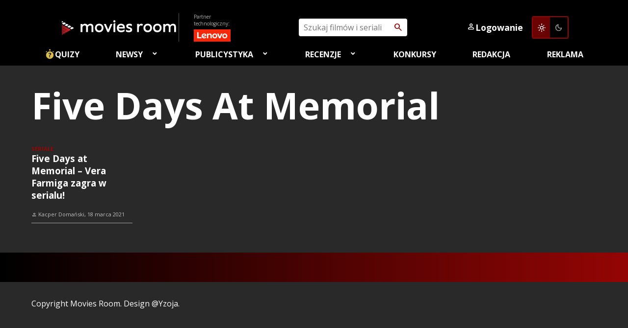

--- FILE ---
content_type: text/html; charset=UTF-8
request_url: https://new.moviesroom.pl/tag/five-days-at-memorial/
body_size: 9617
content:
<!DOCTYPE html>
<html lang="pl-PL" xmlns:fb="http://ogp.me/ns/fb#">
<head>
<link rel="preconnect" href="https://fonts.googleapis.com">
<link rel="preconnect" href="https://fonts.gstatic.com" crossorigin>
<meta charset="UTF-8">
<meta name="theme-color" content="#940508">
<meta name="viewport" content="width=device-width, initial-scale=1.0, maximum-scale=5.0, user-scalable=yes">
<title>Five days at memorial - Movies Room</title>
<meta property="fb:app_id" content="594670141229200">
<link rel="profile" href="https://gmpg.org/xfn/11">
<link rel="pingback" href="https://new.moviesroom.pl/xmlrpc.php">
<link rel="alternate" type="application/rss+xml" title="Codex RSS feed" href="https://new.moviesroom.pl/feed/">
<meta name='robots' content='index, follow, max-image-preview:large, max-snippet:-1, max-video-preview:-1' />

	<!-- This site is optimized with the Yoast SEO plugin v26.7 - https://yoast.com/wordpress/plugins/seo/ -->
	<link rel="canonical" href="https://new.moviesroom.pl/tag/five-days-at-memorial/" />
	<meta property="og:locale" content="pl_PL" />
	<meta property="og:type" content="article" />
	<meta property="og:title" content="Five days at memorial - Movies Room" />
	<meta property="og:url" content="https://new.moviesroom.pl/tag/five-days-at-memorial/" />
	<meta property="og:site_name" content="Movies Room" />
	<meta name="twitter:card" content="summary_large_image" />
	<script type="application/ld+json" class="yoast-schema-graph">{"@context":"https://schema.org","@graph":[{"@type":"CollectionPage","@id":"https://new.moviesroom.pl/tag/five-days-at-memorial/","url":"https://new.moviesroom.pl/tag/five-days-at-memorial/","name":"Five days at memorial - Movies Room","isPartOf":{"@id":"https://new.moviesroom.pl/#website"},"primaryImageOfPage":{"@id":"https://new.moviesroom.pl/tag/five-days-at-memorial/#primaryimage"},"image":{"@id":"https://new.moviesroom.pl/tag/five-days-at-memorial/#primaryimage"},"thumbnailUrl":"https://new.moviesroom.pl/wp-content/uploads/2020/11/Vera-Farmiga-in-The-Conjuring-2.jpg","breadcrumb":{"@id":"https://new.moviesroom.pl/tag/five-days-at-memorial/#breadcrumb"},"inLanguage":"pl-PL"},{"@type":"ImageObject","inLanguage":"pl-PL","@id":"https://new.moviesroom.pl/tag/five-days-at-memorial/#primaryimage","url":"https://new.moviesroom.pl/wp-content/uploads/2020/11/Vera-Farmiga-in-The-Conjuring-2.jpg","contentUrl":"https://new.moviesroom.pl/wp-content/uploads/2020/11/Vera-Farmiga-in-The-Conjuring-2.jpg","width":960,"height":500,"caption":"fot. kadr z filmu Obecność 2, materiały prasowe"},{"@type":"BreadcrumbList","@id":"https://new.moviesroom.pl/tag/five-days-at-memorial/#breadcrumb","itemListElement":[{"@type":"ListItem","position":1,"name":"Strona główna","item":"https://new.moviesroom.pl/"},{"@type":"ListItem","position":2,"name":"Five days at memorial"}]},{"@type":"WebSite","@id":"https://new.moviesroom.pl/#website","url":"https://new.moviesroom.pl/","name":"Movies Room","description":"Najlepszy portal filmowy w uniwersum!","potentialAction":[{"@type":"SearchAction","target":{"@type":"EntryPoint","urlTemplate":"https://new.moviesroom.pl/?s={search_term_string}"},"query-input":{"@type":"PropertyValueSpecification","valueRequired":true,"valueName":"search_term_string"}}],"inLanguage":"pl-PL"}]}</script>
	<!-- / Yoast SEO plugin. -->


<link rel="alternate" type="application/rss+xml" title="Movies Room &raquo; Kanał z wpisami otagowanymi jako Five days at memorial" href="https://new.moviesroom.pl/tag/five-days-at-memorial/feed/" />
<style id='wp-img-auto-sizes-contain-inline-css' type='text/css'>
img:is([sizes=auto i],[sizes^="auto," i]){contain-intrinsic-size:3000px 1500px}
/*# sourceURL=wp-img-auto-sizes-contain-inline-css */
</style>
<style id='wp-emoji-styles-inline-css' type='text/css'>

	img.wp-smiley, img.emoji {
		display: inline !important;
		border: none !important;
		box-shadow: none !important;
		height: 1em !important;
		width: 1em !important;
		margin: 0 0.07em !important;
		vertical-align: -0.1em !important;
		background: none !important;
		padding: 0 !important;
	}
/*# sourceURL=wp-emoji-styles-inline-css */
</style>
<style id='wp-block-library-inline-css' type='text/css'>
:root{--wp-block-synced-color:#7a00df;--wp-block-synced-color--rgb:122,0,223;--wp-bound-block-color:var(--wp-block-synced-color);--wp-editor-canvas-background:#ddd;--wp-admin-theme-color:#007cba;--wp-admin-theme-color--rgb:0,124,186;--wp-admin-theme-color-darker-10:#006ba1;--wp-admin-theme-color-darker-10--rgb:0,107,160.5;--wp-admin-theme-color-darker-20:#005a87;--wp-admin-theme-color-darker-20--rgb:0,90,135;--wp-admin-border-width-focus:2px}@media (min-resolution:192dpi){:root{--wp-admin-border-width-focus:1.5px}}.wp-element-button{cursor:pointer}:root .has-very-light-gray-background-color{background-color:#eee}:root .has-very-dark-gray-background-color{background-color:#313131}:root .has-very-light-gray-color{color:#eee}:root .has-very-dark-gray-color{color:#313131}:root .has-vivid-green-cyan-to-vivid-cyan-blue-gradient-background{background:linear-gradient(135deg,#00d084,#0693e3)}:root .has-purple-crush-gradient-background{background:linear-gradient(135deg,#34e2e4,#4721fb 50%,#ab1dfe)}:root .has-hazy-dawn-gradient-background{background:linear-gradient(135deg,#faaca8,#dad0ec)}:root .has-subdued-olive-gradient-background{background:linear-gradient(135deg,#fafae1,#67a671)}:root .has-atomic-cream-gradient-background{background:linear-gradient(135deg,#fdd79a,#004a59)}:root .has-nightshade-gradient-background{background:linear-gradient(135deg,#330968,#31cdcf)}:root .has-midnight-gradient-background{background:linear-gradient(135deg,#020381,#2874fc)}:root{--wp--preset--font-size--normal:16px;--wp--preset--font-size--huge:42px}.has-regular-font-size{font-size:1em}.has-larger-font-size{font-size:2.625em}.has-normal-font-size{font-size:var(--wp--preset--font-size--normal)}.has-huge-font-size{font-size:var(--wp--preset--font-size--huge)}.has-text-align-center{text-align:center}.has-text-align-left{text-align:left}.has-text-align-right{text-align:right}.has-fit-text{white-space:nowrap!important}#end-resizable-editor-section{display:none}.aligncenter{clear:both}.items-justified-left{justify-content:flex-start}.items-justified-center{justify-content:center}.items-justified-right{justify-content:flex-end}.items-justified-space-between{justify-content:space-between}.screen-reader-text{border:0;clip-path:inset(50%);height:1px;margin:-1px;overflow:hidden;padding:0;position:absolute;width:1px;word-wrap:normal!important}.screen-reader-text:focus{background-color:#ddd;clip-path:none;color:#444;display:block;font-size:1em;height:auto;left:5px;line-height:normal;padding:15px 23px 14px;text-decoration:none;top:5px;width:auto;z-index:100000}html :where(.has-border-color){border-style:solid}html :where([style*=border-top-color]){border-top-style:solid}html :where([style*=border-right-color]){border-right-style:solid}html :where([style*=border-bottom-color]){border-bottom-style:solid}html :where([style*=border-left-color]){border-left-style:solid}html :where([style*=border-width]){border-style:solid}html :where([style*=border-top-width]){border-top-style:solid}html :where([style*=border-right-width]){border-right-style:solid}html :where([style*=border-bottom-width]){border-bottom-style:solid}html :where([style*=border-left-width]){border-left-style:solid}html :where(img[class*=wp-image-]){height:auto;max-width:100%}:where(figure){margin:0 0 1em}html :where(.is-position-sticky){--wp-admin--admin-bar--position-offset:var(--wp-admin--admin-bar--height,0px)}@media screen and (max-width:600px){html :where(.is-position-sticky){--wp-admin--admin-bar--position-offset:0px}}

/*# sourceURL=wp-block-library-inline-css */
</style><style id='global-styles-inline-css' type='text/css'>
:root{--wp--preset--aspect-ratio--square: 1;--wp--preset--aspect-ratio--4-3: 4/3;--wp--preset--aspect-ratio--3-4: 3/4;--wp--preset--aspect-ratio--3-2: 3/2;--wp--preset--aspect-ratio--2-3: 2/3;--wp--preset--aspect-ratio--16-9: 16/9;--wp--preset--aspect-ratio--9-16: 9/16;--wp--preset--color--black: #000000;--wp--preset--color--cyan-bluish-gray: #abb8c3;--wp--preset--color--white: #ffffff;--wp--preset--color--pale-pink: #f78da7;--wp--preset--color--vivid-red: #cf2e2e;--wp--preset--color--luminous-vivid-orange: #ff6900;--wp--preset--color--luminous-vivid-amber: #fcb900;--wp--preset--color--light-green-cyan: #7bdcb5;--wp--preset--color--vivid-green-cyan: #00d084;--wp--preset--color--pale-cyan-blue: #8ed1fc;--wp--preset--color--vivid-cyan-blue: #0693e3;--wp--preset--color--vivid-purple: #9b51e0;--wp--preset--gradient--vivid-cyan-blue-to-vivid-purple: linear-gradient(135deg,rgb(6,147,227) 0%,rgb(155,81,224) 100%);--wp--preset--gradient--light-green-cyan-to-vivid-green-cyan: linear-gradient(135deg,rgb(122,220,180) 0%,rgb(0,208,130) 100%);--wp--preset--gradient--luminous-vivid-amber-to-luminous-vivid-orange: linear-gradient(135deg,rgb(252,185,0) 0%,rgb(255,105,0) 100%);--wp--preset--gradient--luminous-vivid-orange-to-vivid-red: linear-gradient(135deg,rgb(255,105,0) 0%,rgb(207,46,46) 100%);--wp--preset--gradient--very-light-gray-to-cyan-bluish-gray: linear-gradient(135deg,rgb(238,238,238) 0%,rgb(169,184,195) 100%);--wp--preset--gradient--cool-to-warm-spectrum: linear-gradient(135deg,rgb(74,234,220) 0%,rgb(151,120,209) 20%,rgb(207,42,186) 40%,rgb(238,44,130) 60%,rgb(251,105,98) 80%,rgb(254,248,76) 100%);--wp--preset--gradient--blush-light-purple: linear-gradient(135deg,rgb(255,206,236) 0%,rgb(152,150,240) 100%);--wp--preset--gradient--blush-bordeaux: linear-gradient(135deg,rgb(254,205,165) 0%,rgb(254,45,45) 50%,rgb(107,0,62) 100%);--wp--preset--gradient--luminous-dusk: linear-gradient(135deg,rgb(255,203,112) 0%,rgb(199,81,192) 50%,rgb(65,88,208) 100%);--wp--preset--gradient--pale-ocean: linear-gradient(135deg,rgb(255,245,203) 0%,rgb(182,227,212) 50%,rgb(51,167,181) 100%);--wp--preset--gradient--electric-grass: linear-gradient(135deg,rgb(202,248,128) 0%,rgb(113,206,126) 100%);--wp--preset--gradient--midnight: linear-gradient(135deg,rgb(2,3,129) 0%,rgb(40,116,252) 100%);--wp--preset--font-size--small: 13px;--wp--preset--font-size--medium: 20px;--wp--preset--font-size--large: 36px;--wp--preset--font-size--x-large: 42px;--wp--preset--spacing--20: 0.44rem;--wp--preset--spacing--30: 0.67rem;--wp--preset--spacing--40: 1rem;--wp--preset--spacing--50: 1.5rem;--wp--preset--spacing--60: 2.25rem;--wp--preset--spacing--70: 3.38rem;--wp--preset--spacing--80: 5.06rem;--wp--preset--shadow--natural: 6px 6px 9px rgba(0, 0, 0, 0.2);--wp--preset--shadow--deep: 12px 12px 50px rgba(0, 0, 0, 0.4);--wp--preset--shadow--sharp: 6px 6px 0px rgba(0, 0, 0, 0.2);--wp--preset--shadow--outlined: 6px 6px 0px -3px rgb(255, 255, 255), 6px 6px rgb(0, 0, 0);--wp--preset--shadow--crisp: 6px 6px 0px rgb(0, 0, 0);}:where(.is-layout-flex){gap: 0.5em;}:where(.is-layout-grid){gap: 0.5em;}body .is-layout-flex{display: flex;}.is-layout-flex{flex-wrap: wrap;align-items: center;}.is-layout-flex > :is(*, div){margin: 0;}body .is-layout-grid{display: grid;}.is-layout-grid > :is(*, div){margin: 0;}:where(.wp-block-columns.is-layout-flex){gap: 2em;}:where(.wp-block-columns.is-layout-grid){gap: 2em;}:where(.wp-block-post-template.is-layout-flex){gap: 1.25em;}:where(.wp-block-post-template.is-layout-grid){gap: 1.25em;}.has-black-color{color: var(--wp--preset--color--black) !important;}.has-cyan-bluish-gray-color{color: var(--wp--preset--color--cyan-bluish-gray) !important;}.has-white-color{color: var(--wp--preset--color--white) !important;}.has-pale-pink-color{color: var(--wp--preset--color--pale-pink) !important;}.has-vivid-red-color{color: var(--wp--preset--color--vivid-red) !important;}.has-luminous-vivid-orange-color{color: var(--wp--preset--color--luminous-vivid-orange) !important;}.has-luminous-vivid-amber-color{color: var(--wp--preset--color--luminous-vivid-amber) !important;}.has-light-green-cyan-color{color: var(--wp--preset--color--light-green-cyan) !important;}.has-vivid-green-cyan-color{color: var(--wp--preset--color--vivid-green-cyan) !important;}.has-pale-cyan-blue-color{color: var(--wp--preset--color--pale-cyan-blue) !important;}.has-vivid-cyan-blue-color{color: var(--wp--preset--color--vivid-cyan-blue) !important;}.has-vivid-purple-color{color: var(--wp--preset--color--vivid-purple) !important;}.has-black-background-color{background-color: var(--wp--preset--color--black) !important;}.has-cyan-bluish-gray-background-color{background-color: var(--wp--preset--color--cyan-bluish-gray) !important;}.has-white-background-color{background-color: var(--wp--preset--color--white) !important;}.has-pale-pink-background-color{background-color: var(--wp--preset--color--pale-pink) !important;}.has-vivid-red-background-color{background-color: var(--wp--preset--color--vivid-red) !important;}.has-luminous-vivid-orange-background-color{background-color: var(--wp--preset--color--luminous-vivid-orange) !important;}.has-luminous-vivid-amber-background-color{background-color: var(--wp--preset--color--luminous-vivid-amber) !important;}.has-light-green-cyan-background-color{background-color: var(--wp--preset--color--light-green-cyan) !important;}.has-vivid-green-cyan-background-color{background-color: var(--wp--preset--color--vivid-green-cyan) !important;}.has-pale-cyan-blue-background-color{background-color: var(--wp--preset--color--pale-cyan-blue) !important;}.has-vivid-cyan-blue-background-color{background-color: var(--wp--preset--color--vivid-cyan-blue) !important;}.has-vivid-purple-background-color{background-color: var(--wp--preset--color--vivid-purple) !important;}.has-black-border-color{border-color: var(--wp--preset--color--black) !important;}.has-cyan-bluish-gray-border-color{border-color: var(--wp--preset--color--cyan-bluish-gray) !important;}.has-white-border-color{border-color: var(--wp--preset--color--white) !important;}.has-pale-pink-border-color{border-color: var(--wp--preset--color--pale-pink) !important;}.has-vivid-red-border-color{border-color: var(--wp--preset--color--vivid-red) !important;}.has-luminous-vivid-orange-border-color{border-color: var(--wp--preset--color--luminous-vivid-orange) !important;}.has-luminous-vivid-amber-border-color{border-color: var(--wp--preset--color--luminous-vivid-amber) !important;}.has-light-green-cyan-border-color{border-color: var(--wp--preset--color--light-green-cyan) !important;}.has-vivid-green-cyan-border-color{border-color: var(--wp--preset--color--vivid-green-cyan) !important;}.has-pale-cyan-blue-border-color{border-color: var(--wp--preset--color--pale-cyan-blue) !important;}.has-vivid-cyan-blue-border-color{border-color: var(--wp--preset--color--vivid-cyan-blue) !important;}.has-vivid-purple-border-color{border-color: var(--wp--preset--color--vivid-purple) !important;}.has-vivid-cyan-blue-to-vivid-purple-gradient-background{background: var(--wp--preset--gradient--vivid-cyan-blue-to-vivid-purple) !important;}.has-light-green-cyan-to-vivid-green-cyan-gradient-background{background: var(--wp--preset--gradient--light-green-cyan-to-vivid-green-cyan) !important;}.has-luminous-vivid-amber-to-luminous-vivid-orange-gradient-background{background: var(--wp--preset--gradient--luminous-vivid-amber-to-luminous-vivid-orange) !important;}.has-luminous-vivid-orange-to-vivid-red-gradient-background{background: var(--wp--preset--gradient--luminous-vivid-orange-to-vivid-red) !important;}.has-very-light-gray-to-cyan-bluish-gray-gradient-background{background: var(--wp--preset--gradient--very-light-gray-to-cyan-bluish-gray) !important;}.has-cool-to-warm-spectrum-gradient-background{background: var(--wp--preset--gradient--cool-to-warm-spectrum) !important;}.has-blush-light-purple-gradient-background{background: var(--wp--preset--gradient--blush-light-purple) !important;}.has-blush-bordeaux-gradient-background{background: var(--wp--preset--gradient--blush-bordeaux) !important;}.has-luminous-dusk-gradient-background{background: var(--wp--preset--gradient--luminous-dusk) !important;}.has-pale-ocean-gradient-background{background: var(--wp--preset--gradient--pale-ocean) !important;}.has-electric-grass-gradient-background{background: var(--wp--preset--gradient--electric-grass) !important;}.has-midnight-gradient-background{background: var(--wp--preset--gradient--midnight) !important;}.has-small-font-size{font-size: var(--wp--preset--font-size--small) !important;}.has-medium-font-size{font-size: var(--wp--preset--font-size--medium) !important;}.has-large-font-size{font-size: var(--wp--preset--font-size--large) !important;}.has-x-large-font-size{font-size: var(--wp--preset--font-size--x-large) !important;}
/*# sourceURL=global-styles-inline-css */
</style>

<style id='classic-theme-styles-inline-css' type='text/css'>
/*! This file is auto-generated */
.wp-block-button__link{color:#fff;background-color:#32373c;border-radius:9999px;box-shadow:none;text-decoration:none;padding:calc(.667em + 2px) calc(1.333em + 2px);font-size:1.125em}.wp-block-file__button{background:#32373c;color:#fff;text-decoration:none}
/*# sourceURL=/wp-includes/css/classic-themes.min.css */
</style>
<link rel='stylesheet' id='wp-polls-css' href='https://new.moviesroom.pl/wp-content/plugins/wp-polls/polls-css.css?ver=2.77.3' type='text/css' media='all' />
<style id='wp-polls-inline-css' type='text/css'>
.wp-polls .pollbar {
	margin: 1px;
	font-size: 13px;
	line-height: 15px;
	height: 15px;
	background: #ffcc5a;
	border: 1px solid #ffcc5a;
}

/*# sourceURL=wp-polls-inline-css */
</style>
<script type="text/javascript" src="https://new.moviesroom.pl/wp-includes/js/jquery/jquery.min.js?ver=3.7.1" id="jquery-core-js"></script>
<script type="text/javascript" src="https://new.moviesroom.pl/wp-includes/js/jquery/jquery-migrate.min.js?ver=3.4.1" id="jquery-migrate-js"></script>
<link rel="https://api.w.org/" href="https://new.moviesroom.pl/wp-json/" /><link rel="alternate" title="JSON" type="application/json" href="https://new.moviesroom.pl/wp-json/wp/v2/tags/24425" /><link rel="EditURI" type="application/rsd+xml" title="RSD" href="https://new.moviesroom.pl/xmlrpc.php?rsd" />
<meta name="generator" content="WordPress 6.9" />
<link rel="icon" href="https://new.moviesroom.pl/wp-content/uploads/2021/03/cropped-favicon-black2-32x32.png" sizes="32x32" />
<link rel="icon" href="https://new.moviesroom.pl/wp-content/uploads/2021/03/cropped-favicon-black2-192x192.png" sizes="192x192" />
<link rel="apple-touch-icon" href="https://new.moviesroom.pl/wp-content/uploads/2021/03/cropped-favicon-black2-180x180.png" />
<meta name="msapplication-TileImage" content="https://new.moviesroom.pl/wp-content/uploads/2021/03/cropped-favicon-black2-270x270.png" />
<link href="/light-theme.css?v=1768567715" rel="stylesheet" id="theme-link">
<script type="text/javascript" src="https://new.moviesroom.pl/wp-content/themes/mr25/assets/carousel.min.js"></script>
<link rel="stylesheet" type="text/css" media="all" href="https://new.moviesroom.pl/wp-content/themes/mr25/assets/carousel.min.css">
<link href="https://fonts.googleapis.com/css2?family=Plus+Jakarta+Sans:ital,wght@0,200..800;1,200..800&display=swap" rel="stylesheet">
<link rel="stylesheet" href="https://fonts.googleapis.com/css2?family=Material+Symbols+Rounded:opsz,wght,FILL,GRAD@24,400,0,0" />
<link rel="stylesheet" type="text/css" media="all" href="https://new.moviesroom.pl/wp-content/themes/mr25/style.css?v=1768567715">

<link rel="stylesheet" type="text/css" media="all" href="https://new.moviesroom.pl/wp-content/themes/mr25/movie-db.css?v=1768567715">

</head>

<body class="archive tag tag-five-days-at-memorial tag-24425 wp-embed-responsive wp-theme-mr25">
<header id="header" class="bg-black">
	<div class="container flex -ac -jsb">
		<a href="https://new.moviesroom.pl" id="logo">
			<img src="https://new.moviesroom.pl/wp-content/themes/mr25/assets/movies-room-logo.svg" alt="Logo Movies Room">
		</a>
		<a href="/tag/lenovo/" id="partner">
			<small>Partner technologiczny:</small>
			<img src="/wp-content/uploads/2025/12/lenovo-logo.png" alt="Logo Lenovo">
		</a>

		<form role="search" method="get" id="searchform" class="searchform" action="https://new.moviesroom.pl">
	<div>
		<label class="screen-reader-text" for="s">Szukaj:</label>
		<input type="text" value="" placeholder="Szukaj filmów i seriali" name="s" id="s">
		<input type="submit" id="searchsubmit" value="Szukaj">
	</div>
</form>
		<a class="btn btn-icon btn-invisible" id="login" href="/logowanie">
			<i class="i" data-icon="person"></i> <span>Logowanie</span>
		</a>

		<a class="btn btn-switch btn-invisible" id="darkmode-toggle" href="#">

			<span id="light-theme"  data-tooltip="Włącz jasny motyw"><i class="i" data-icon="light_mode"></i></span><span id="dark-theme"  data-tooltip="Włącz ciemny motyw"><i class="i" data-icon="dark_mode"></i></span>			
				
		</a>
		
		<a class="btn btn-icon btn-invisible" id="menu-button" data-target="#menu">
			<i class="i" data-icon="menu"></i> <span>Menu</span>
		</a>
	</div>
	<nav id="menu">
		<div class="container">
			<div class="menu-nawigacja-container"><ul id="menu-nawigacja" class="menu"><li id="menu-item-42324" class="menu-item menu-item-type-taxonomy menu-item-object-category menu-item-42324"><a href="https://new.moviesroom.pl/quizy-i-ankiety/"><img class="icon--inline" src="https://moviesroom.pl/wp-content/uploads/2021/10/quiz-icon-yellow-small-1.png"/>Quizy</a></li>
<li id="menu-item-20531" class="menu-item menu-item-type-taxonomy menu-item-object-category menu-item-has-children menu-item-20531"><a href="https://new.moviesroom.pl/newsy/">Newsy</a>
<ul class="sub-menu">
	<li id="menu-item-20532" class="menu-item menu-item-type-taxonomy menu-item-object-category menu-item-20532"><a href="https://new.moviesroom.pl/newsy/filmy/">Filmy</a></li>
	<li id="menu-item-20534" class="menu-item menu-item-type-taxonomy menu-item-object-category menu-item-20534"><a href="https://new.moviesroom.pl/newsy/seriale/">Seriale</a></li>
	<li id="menu-item-140347" class="menu-item menu-item-type-taxonomy menu-item-object-category menu-item-140347"><a href="https://new.moviesroom.pl/newsy/gry/">Gry</a></li>
	<li id="menu-item-140348" class="menu-item menu-item-type-taxonomy menu-item-object-category menu-item-140348"><a href="https://new.moviesroom.pl/newsy/ksiazki/">Książki</a></li>
	<li id="menu-item-140684" class="menu-item menu-item-type-taxonomy menu-item-object-category menu-item-140684"><a href="https://new.moviesroom.pl/newsy/komiksy/">Komiksy</a></li>
</ul>
</li>
<li id="menu-item-20519" class="menu-item menu-item-type-taxonomy menu-item-object-category menu-item-has-children menu-item-20519"><a href="https://new.moviesroom.pl/publicystyka/">Publicystyka</a>
<ul class="sub-menu">
	<li id="menu-item-20520" class="menu-item menu-item-type-taxonomy menu-item-object-category menu-item-20520"><a href="https://new.moviesroom.pl/publicystyka/artykuly/">Artykuły</a></li>
	<li id="menu-item-20521" class="menu-item menu-item-type-taxonomy menu-item-object-category menu-item-20521"><a href="https://new.moviesroom.pl/publicystyka/rankingi/">Rankingi</a></li>
	<li id="menu-item-20522" class="menu-item menu-item-type-taxonomy menu-item-object-category menu-item-20522"><a href="https://new.moviesroom.pl/publicystyka/sprawozdania/">Sprawozdania</a></li>
	<li id="menu-item-20523" class="menu-item menu-item-type-taxonomy menu-item-object-category menu-item-20523"><a href="https://new.moviesroom.pl/publicystyka/wywiady/">Wywiady</a></li>
	<li id="menu-item-20535" class="menu-item menu-item-type-taxonomy menu-item-object-category menu-item-20535"><a href="https://new.moviesroom.pl/publicystyka/ciekawostki/">Ciekawostki</a></li>
</ul>
</li>
<li id="menu-item-20524" class="menu-item menu-item-type-taxonomy menu-item-object-category menu-item-has-children menu-item-20524"><a href="https://new.moviesroom.pl/recenzje/">Recenzje</a>
<ul class="sub-menu">
	<li id="menu-item-20527" class="menu-item menu-item-type-taxonomy menu-item-object-category menu-item-20527"><a href="https://new.moviesroom.pl/recenzje/recenzje-filmow/">Recenzje filmów</a></li>
	<li id="menu-item-20528" class="menu-item menu-item-type-taxonomy menu-item-object-category menu-item-20528"><a href="https://new.moviesroom.pl/recenzje/recenzje-seriali/">Recenzje seriali</a></li>
	<li id="menu-item-23056" class="menu-item menu-item-type-taxonomy menu-item-object-category menu-item-23056"><a href="https://new.moviesroom.pl/recenzje/recenzje-gier/">Recenzje gier</a></li>
	<li id="menu-item-20525" class="menu-item menu-item-type-taxonomy menu-item-object-category menu-item-20525"><a href="https://new.moviesroom.pl/recenzje/powrot-do-przeszlosci/">Powrót do przeszłości</a></li>
	<li id="menu-item-20526" class="menu-item menu-item-type-taxonomy menu-item-object-category menu-item-20526"><a href="https://new.moviesroom.pl/recenzje/recenzje-dvd/">Recenzje DVD</a></li>
	<li id="menu-item-140687" class="menu-item menu-item-type-taxonomy menu-item-object-category menu-item-140687"><a href="https://new.moviesroom.pl/recenzje/recenzje-ksiazek/">Recenzje książek</a></li>
	<li id="menu-item-140686" class="menu-item menu-item-type-taxonomy menu-item-object-category menu-item-140686"><a href="https://new.moviesroom.pl/recenzje/recenzje-komiksow/">Recenzje komiksów</a></li>
</ul>
</li>
<li id="menu-item-20536" class="menu-item menu-item-type-taxonomy menu-item-object-category menu-item-20536"><a href="https://new.moviesroom.pl/konkursy/">Konkursy</a></li>
<li id="menu-item-21222" class="menu-item menu-item-type-post_type menu-item-object-page menu-item-21222"><a href="https://new.moviesroom.pl/kontakt-redakcja/">Redakcja</a></li>
<li id="menu-item-21223" class="menu-item menu-item-type-post_type menu-item-object-page menu-item-21223"><a href="https://new.moviesroom.pl/reklamy-mr/">Reklama</a></li>
</ul></div>		</div>
	</nav>
</header>
<script type="text/javascript">
const prefersDarkMode = window.matchMedia('(prefers-color-scheme: dark)').matches;
if (prefersDarkMode) {
	document.getElementById("dark-theme").classList.add("active");
} else {
	document.getElementById("light-theme").classList.add("active");
}
</script>

<main>
	<section id="stream" class="grid-5 t-grid-4 s-grid-1 container">
		<h1>Tag: <span>Five days at memorial</span></h1>
	<article class="regular" id="post-151301">
			<a href="https://new.moviesroom.pl/newsy/seriale/five-days-at-memorial-vera-farmiga-zagra-w-serialu/" class="cover">
			<img alt="Zdjęcie okładkowe wpisu: Five Days at Memorial &#8211; Vera Farmiga zagra w serialu!" data-src="https://new.moviesroom.pl/wp-content/uploads/2020/11/Vera-Farmiga-in-The-Conjuring-2-400x240.jpg" width="400" height="240">
		</a>
		<div class="category-name">
		<span><a href="https://new.moviesroom.pl/newsy/seriale/" rel="category tag">Seriale</a></span>
			</div>
	<div class="post-content">
		<h3 class="title"><a href="https://new.moviesroom.pl/newsy/seriale/five-days-at-memorial-vera-farmiga-zagra-w-serialu/">Five Days at Memorial &#8211; Vera Farmiga zagra w serialu!</a></h3>
	</div>
	<div class="timestamp">
		<span><i class="i" data-icon="person"></i> Kacper Domański, </span>
		18 marca 2021	</div>
</article>	</section>
	<div class="pagination">
			</div>
</main>

<footer id="widgets">
	<div class="container flex jc-sb">
			</div>
</footer>
<footer id="footer" class="container">
	<p><i class="fal fa-copyright"></i> Copyright Movies Room. Design @Yzoja.</p>
</footer>

<div id="cookie" class="modal" hidden>
	<div class="modal-content">
		<i class="fa-solid fa-cookie-bite"></i>
		<div>
			<p>Strona wykorzystuje <strong>pliki cookie niezbędne</strong> do działania sklepu oraz <strong>cookie marketingowe</strong>, wykorzystywane przez Google Analytics.</p>
			<p class="cookie-actions">
				<a href="#" id="marketing-ok">OK, zgadzam się</a>
				<a href="#" id="cookie-ok">Zamknij</a>
			</p>
			<p>
				Dowiedz się więcej: <a href="/polityka-prywatnosci/">Polityka prywatności</a>
			</p>
		</div>
	</div>
</div>

<script type="speculationrules">
{"prefetch":[{"source":"document","where":{"and":[{"href_matches":"/*"},{"not":{"href_matches":["/wp-*.php","/wp-admin/*","/wp-content/uploads/*","/wp-content/*","/wp-content/plugins/*","/wp-content/themes/mr25/*","/*\\?(.+)"]}},{"not":{"selector_matches":"a[rel~=\"nofollow\"]"}},{"not":{"selector_matches":".no-prefetch, .no-prefetch a"}}]},"eagerness":"conservative"}]}
</script>
<script type="text/javascript" id="wp-polls-js-extra">
/* <![CDATA[ */
var pollsL10n = {"ajax_url":"https://new.moviesroom.pl/wp-admin/admin-ajax.php","text_wait":"Your last request is still being processed. Please wait a while ...","text_valid":"Please choose a valid poll answer.","text_multiple":"Maximum number of choices allowed: ","show_loading":"1","show_fading":"1"};
//# sourceURL=wp-polls-js-extra
/* ]]> */
</script>
<script type="text/javascript" src="https://new.moviesroom.pl/wp-content/plugins/wp-polls/polls-js.js?ver=2.77.3" id="wp-polls-js"></script>
<script id="wp-emoji-settings" type="application/json">
{"baseUrl":"https://s.w.org/images/core/emoji/17.0.2/72x72/","ext":".png","svgUrl":"https://s.w.org/images/core/emoji/17.0.2/svg/","svgExt":".svg","source":{"concatemoji":"https://new.moviesroom.pl/wp-includes/js/wp-emoji-release.min.js?ver=6.9"}}
</script>
<script type="module">
/* <![CDATA[ */
/*! This file is auto-generated */
const a=JSON.parse(document.getElementById("wp-emoji-settings").textContent),o=(window._wpemojiSettings=a,"wpEmojiSettingsSupports"),s=["flag","emoji"];function i(e){try{var t={supportTests:e,timestamp:(new Date).valueOf()};sessionStorage.setItem(o,JSON.stringify(t))}catch(e){}}function c(e,t,n){e.clearRect(0,0,e.canvas.width,e.canvas.height),e.fillText(t,0,0);t=new Uint32Array(e.getImageData(0,0,e.canvas.width,e.canvas.height).data);e.clearRect(0,0,e.canvas.width,e.canvas.height),e.fillText(n,0,0);const a=new Uint32Array(e.getImageData(0,0,e.canvas.width,e.canvas.height).data);return t.every((e,t)=>e===a[t])}function p(e,t){e.clearRect(0,0,e.canvas.width,e.canvas.height),e.fillText(t,0,0);var n=e.getImageData(16,16,1,1);for(let e=0;e<n.data.length;e++)if(0!==n.data[e])return!1;return!0}function u(e,t,n,a){switch(t){case"flag":return n(e,"\ud83c\udff3\ufe0f\u200d\u26a7\ufe0f","\ud83c\udff3\ufe0f\u200b\u26a7\ufe0f")?!1:!n(e,"\ud83c\udde8\ud83c\uddf6","\ud83c\udde8\u200b\ud83c\uddf6")&&!n(e,"\ud83c\udff4\udb40\udc67\udb40\udc62\udb40\udc65\udb40\udc6e\udb40\udc67\udb40\udc7f","\ud83c\udff4\u200b\udb40\udc67\u200b\udb40\udc62\u200b\udb40\udc65\u200b\udb40\udc6e\u200b\udb40\udc67\u200b\udb40\udc7f");case"emoji":return!a(e,"\ud83e\u1fac8")}return!1}function f(e,t,n,a){let r;const o=(r="undefined"!=typeof WorkerGlobalScope&&self instanceof WorkerGlobalScope?new OffscreenCanvas(300,150):document.createElement("canvas")).getContext("2d",{willReadFrequently:!0}),s=(o.textBaseline="top",o.font="600 32px Arial",{});return e.forEach(e=>{s[e]=t(o,e,n,a)}),s}function r(e){var t=document.createElement("script");t.src=e,t.defer=!0,document.head.appendChild(t)}a.supports={everything:!0,everythingExceptFlag:!0},new Promise(t=>{let n=function(){try{var e=JSON.parse(sessionStorage.getItem(o));if("object"==typeof e&&"number"==typeof e.timestamp&&(new Date).valueOf()<e.timestamp+604800&&"object"==typeof e.supportTests)return e.supportTests}catch(e){}return null}();if(!n){if("undefined"!=typeof Worker&&"undefined"!=typeof OffscreenCanvas&&"undefined"!=typeof URL&&URL.createObjectURL&&"undefined"!=typeof Blob)try{var e="postMessage("+f.toString()+"("+[JSON.stringify(s),u.toString(),c.toString(),p.toString()].join(",")+"));",a=new Blob([e],{type:"text/javascript"});const r=new Worker(URL.createObjectURL(a),{name:"wpTestEmojiSupports"});return void(r.onmessage=e=>{i(n=e.data),r.terminate(),t(n)})}catch(e){}i(n=f(s,u,c,p))}t(n)}).then(e=>{for(const n in e)a.supports[n]=e[n],a.supports.everything=a.supports.everything&&a.supports[n],"flag"!==n&&(a.supports.everythingExceptFlag=a.supports.everythingExceptFlag&&a.supports[n]);var t;a.supports.everythingExceptFlag=a.supports.everythingExceptFlag&&!a.supports.flag,a.supports.everything||((t=a.source||{}).concatemoji?r(t.concatemoji):t.wpemoji&&t.twemoji&&(r(t.twemoji),r(t.wpemoji)))});
//# sourceURL=https://new.moviesroom.pl/wp-includes/js/wp-emoji-loader.min.js
/* ]]> */
</script>

<script type="text/javascript">
var $ = jQuery;

function setCookie(key, value, expiryDays) {
	var expires = new Date();
	expires.setTime(expires.getTime() + (expiryDays * 24 * 60 * 60 * 1000));
	document.cookie = encodeURIComponent(key) + '=' + encodeURIComponent(value) + 
					  ';expires=' + expires.toUTCString() + 
					  ';path=/'; // Adding path ensures cookie is available site-wide
	}

function getCookie(key) {
	var cookies = document.cookie.split('; ');
	for (var i = 0; i < cookies.length; i++) {
		var parts = cookies[i].split('=');
		if (decodeURIComponent(parts[0]) === key) {
			return decodeURIComponent(parts[1]);
		}
	}
	return null;
}

$(window).scroll(function() {
	$('img[data-src]').each(function() {
		$trigger = $(this).offset().top;

		if ($(window).scrollTop() + ($(window).height() * 1.6) > $trigger) {
			$src = $(this).data('src');
			$(this).attr('src', $src);
			$(this).removeAttr('data-src');
		}
	}); 
})

$(document).ready(function() {

	$('#darkmode-toggle span').click(function(e) {
		e.preventDefault();
		$theme = $(this).attr('id');
		theme = $('#theme-link');
		theme.attr('href', '/' + $theme + '.css');
		$(this).addClass('active');
		$(this).siblings().removeClass('active');

		setCookie('theme', $theme, 30);
	});

	if (getCookie('theme')) {
		$theme = getCookie('theme');
		theme = $('#theme-link');
		theme.attr('href', '/' + $theme + '.css?v=dev');
	}

	$('article img[src*="usermd"]:not([src*="sites"])').each(function() {
		var $src = $(this).attr('src').replace('https://moviesroom.usermd.net/', 'https://moviesroom.pl/');
		$(this).removeAttr('srcset');
		$(this).attr('src', $src);
	});

	$('h3:contains("Zobacz również:")').addClass('upsell');
	$('h3:contains("Więcej ")').addClass('upsell');
	$('em:contains("Źródło:")').closest('p').addClass('source');

	$('img[data-src]').each(function() {
		$trigger = $(this).offset().top;

		if ($(window).scrollTop() + ($(window).height() * 1.6) > $trigger) {
			$src = $(this).data('src');
			$(this).attr('src', $src);
			$(this).removeAttr('data-src');
		}
	});

	$('.owl-carousel.banners, .is-style-slider.owl-carousel').owlCarousel({
		'items' : 1,
		'loop' : true,
		'autoplay' : true,
		'nav' : true,
		'navText': ['<i class="i" data-icon="chevron_left"></i>','<i class="i" data-icon="chevron_right"></i>'],
	});

	$('.owl-carousel .wc-block-grid__products').owlCarousel({
		'items': 4,
		'loop': false,
		'nav': true,
		'margin': 30,
		'navText': ['<i class="i" data-icon="chevron_left"></i>','<i class="i" data-icon="chevron_right"></i>'],
		'pagination': false,
		'responsive': {
			0 : {
				'items' : 1,
			},
			660 : {
				'items' : 2,
			},
			825 : {
				'items' : 3,
			},
			1300 : {
				'items' : 4,
			}
		}
	});

	$('.menu-item-has-children > a').click(function(e) {
		e.preventDefault();
		$(this).siblings('ul').slideToggle();
	});

	$('.toggle a').click(function(e) {
		e.preventDefault();
		$target = $(this).attr('href');
		$($target).slideToggle();
	});

	$('#menu-button').click(function(e) {
		e.preventDefault();
		$target = $(this).data('target');
		$($target).slideToggle();
		$(this).children().toggleClass('fa-bars fa-times');
	});

	// $('.db-box .owl-carousel').owlCarousel({
	// 	'autoWidth' : true,
	// 	'margin' : 30,
	// 	'pagination' : true,
	// 	'nav' : true,
	// 	'loop' : true,
	// 	'navText': ['<i class="i" data-icon="chevron_left"></i>','<i class="i" data-icon="chevron_right"></i>'],
	// });
	
});
</script>
<script defer src="https://static.cloudflareinsights.com/beacon.min.js/vcd15cbe7772f49c399c6a5babf22c1241717689176015" integrity="sha512-ZpsOmlRQV6y907TI0dKBHq9Md29nnaEIPlkf84rnaERnq6zvWvPUqr2ft8M1aS28oN72PdrCzSjY4U6VaAw1EQ==" data-cf-beacon='{"version":"2024.11.0","token":"c8ca150e82da4ef3978c65a64b86903b","r":1,"server_timing":{"name":{"cfCacheStatus":true,"cfEdge":true,"cfExtPri":true,"cfL4":true,"cfOrigin":true,"cfSpeedBrain":true},"location_startswith":null}}' crossorigin="anonymous"></script>
</body>
</html>

--- FILE ---
content_type: text/css
request_url: https://new.moviesroom.pl/wp-content/themes/mr25/style.css?v=1768567715
body_size: 6023
content:
/*
Theme Name: MoviesRoom'25
Theme URI: https://moviesroom.pl
Author: Yzoja
Author URI: https://moviesroom.pl
Version: 0.1.2025
*/

* {
	margin: 0;
	padding: 0;
	box-sizing: border-box;
}

:root {
	--mainFont: 'Plus Jakarta Sans';
	--iconFont: 'Material Symbols Rounded';
	--em: 14px;
	--lg: calc(var(--em) * 1.2);
	--black: #000;
	--white: #fff;

	--red: #940508;
	--yellow: #ffb047;
	--darkRed: #450A0B;
	--success: #5e9924;
	--alert: #db1313;

	--container: 1300px;
	--gap: 24px;
	--negative: calc(-1 * var(--gap));
	--smallGap: calc(var(--gap) / 2);

	--gradient: linear-gradient(to right, var(--black) 0%, var(--red) 100%);
}

@media (prefers-color-scheme: dark) {
  :root {
  	--bg: #222;
  	--text: #fafafa;
  	--accent: var(--yellow);
  	--pale: #000;
  	--textrgb: 255,255,255;
  	--border: 1px solid #555;
  	--shadow: 0 5px 10px rgba(var(--textrgb),0.2);
  }
}

input, select, textarea {
	font-family: inherit;
	accent-color: var(--yellow);
}

.bg-black {
	background: var(--black);
	color: var(--white);
}

.bg-red {
	background: var(--red);
	color: var(--white);
}

.txt-red {
	color: var(--red);
}

.txt-accent {
	color: var(--accent);
}

.uc {
	text-transform: uppercase;
}

.flex {
	display: flex;
	gap: var(--gap);
}

.-ac {
	align-items: center;
}

.-jsb {
	justify-content: space-between;
}

.-jc {
	justify-content: center;
}

a {
	color: inherit;
	text-decoration: none;
}

p {
	font-family: inherit !important;
	text-align: inherit !important;
}

img {
	max-width: 100%;
	height: auto;
}

.container, .full-width > .alignwide {
	max-width: 100%;
	width: var(--container);
	margin-inline: auto;
	padding-inline: var(--gap);
}

article > .wp-block-group__inner-container,
.is-display-inline-block {
	display: contents;
}

.wp-block-mfb-meta-field-block.is-display-inline-block>* {
	display: contents;
}

.wp-block-post-template > li {
	display: contents;
}

#lenovo {
	background: #DF0B13;
	padding: var(--gap) 0;
	color: var(--bg);
}

.block .inside {
	display: grid;
	padding-bottom: var(--gap);
	margin-top: var(--smallGap);
	grid-gap: var(--smallGap);
}

.partner-section :is(.category-name, .taxonomy-category) {
	color: inherit;
	display: none;
}

.partner-section .row > a {
	grid-column: 1 / -1;
}

.partner-section .row > a img {
	height: 50px;
}

#lenovo .row > a img {
	margin-left: -12px;
}

.banner.container {
	padding-left: 0;
	padding-right: 0;
}

.container > .row {
	margin-left: calc(-1 * var(--gap));
	margin-right: calc(-1 * var(--gap));
}

#stream > h1 {
	grid-column: 1 / -1;
	font-size: 0;
	margin-top: var(--gap);
}

#stream > h1 span {
	display: block;
	text-transform: capitalize;
	font-size: calc(2.5 * var(--gap));
}

.search-results #stream > h1 span {
	text-transform: none;
}

#stream > h1 em {
	text-transform: capitalize;
	color: var(--accent);
}

#stream article.card {
	width: 100%;
}

#stream > hr {
	border: 0;
	border-bottom: var(--border);
	grid-column: 1 / -1;
}

.pagination {
	margin-top: var(--gap);
	text-align: center;
	justify-content: center;
	display: flex;
	flex-wrap: wrap;
	gap: 4px;
	align-items: center;
}

.pagination :is(a, span.current) {
	border: var(--border);
	border-radius: 4px;
	padding: 8px 12px;
}

.pagination span.current {
	background: var(--pale);
	border-color: var(--pale);
	font-weight: bold;
}

.pagination a:hover {
	background: var(--pale);
	border-color: var(--pale);	
}

[class^="grid-"] {
	display: grid;
	grid-gap: var(--gap);
}

.grid-2 {
	grid-template-columns: 1fr 1fr;
}

.grid-3 {
	grid-template-columns: 1fr 1fr 1fr
;}

.grid-4 {
	grid-template-columns: repeat(4, 1fr);
}

.grid-5 {
	grid-template-columns: repeat(5, 1fr);
}

.gap-h {
	margin-top: var(--gap);
	margin-bottom: var(--gap);
}

.gap-top {
	margin-top: var(--gap);
}

.gap-btm {
	margin-bottom: var(--gap);
}

.btn {
	font-size: 1.1em;
	font-weight: bold;
	background: var(--pale);
	color: var(--text);
	padding: .5em 1em;
}

.btn-block {
	padding: 1em;
	display: block;
	text-align: center;
}

.btn-icon {
	display: flex;
	gap: 1em;
	align-items: end;
}

.btn-invisible {
	background: none;
}

.btn-primary {
	background: var(--accent);
	color: var(--bg);
}

.btn-switch {
	border: 2px solid var(--red);
	border-radius: 4px;
	display: flex;
	padding: 0;
}

.btn-switch > * {
	padding: .5em;
	opacity: 0.6;
	transition: all 0.3s;
}

.btn-switch > *.active {
	opacity: 1;
	background: var(--darkRed);
}

.btn-switch > *:hover {
	opacity: 1;
}

[data-tooltip] {
	position: relative;
}

.material-symbols-rounded, i.i, [data-icon] {
  font-variation-settings:
  'FILL' 0,
  'wght' 300,
  'GRAD' 0,
  'opsz' 24;
  font-family: var(--iconFont);
  font-weight: 300;
  font-style: normal;
	display: inline-block;
	vertical-align: bottom;
}

[data-icon]:before {
	content: attr(data-icon);
}

/* general */

body {
	background: var(--bg);
	color: var(--text);

	font-size: var(--em);
	font-family: var(--mainFont);
}

p {
	line-height: 1.8em;
}

/* header */

#logo {
	margin-right: auto;
}

#logo img {
	height: 50px;
	width: auto;
	display: block;
}

#partner {
	border-left: 1px solid #555;
	padding-left: var(--gap);
}

#partner small {
	opacity: 0.7;
	display: block;
	margin-bottom: 5px;
	font-size: 10px;
}

#partner img {
	max-height: 25px;
	width: auto;
	display: block;
}

#header a {
	color: var(--white);
}

#header > .container {
	padding: var(--smallGap) var(--gap);
}

#searchform div {
	display: flex;
	position: relative;
	width: 100%;
}

#searchform div:hover:after {
	color: var(--black);
}

#searchform div:after {
	content: 'search';
	font-family: var(--iconFont);
	color: var(--red);
	position: absolute;
	top: 0;
	right: 0;
	width: 36px;
	height: 36px;
	font-size: 20px;
	display: flex;
	align-items: center;
	justify-content: center;
	pointer-events: none;
}

#s {
	background: var(--white);
	border: 0;
	border-radius: 4px 0 0 4px;
	color: var(--black);
	line-height: 32px;
	font-size: 16px;
	padding-left: 10px;
	flex-grow: 2;
}

#searchform {
	flex: 1 1 30%;
	padding: 0 10%;
}

#searchsubmit {
	background: var(--white);
	border-radius: 0 4px 4px 0;
	color: rgba(var(--textrgb),0);
	text-transform: uppercase;
	overflow: hidden;
	width: 36px;
	height: 36px;
	border: 0;
	cursor: pointer;
}

#searchsubmit:hover, #searchform div:hover #searchsubmit {
	color: rgba(var(--textrgb),0);
	background: var(--white);
	border-left: 0;
}

/* menu */

.menu li {
	list-style-type: none;
}

#menu {
	position: relative;
	z-index: 8;
	padding: var(--smallGap) 0;
}

#menu ul {
	display: flex;
	align-items: center;
	justify-content: space-between;
	list-style-type: none;
}

#menu .menu > li > a {
	text-transform: uppercase;
	font-weight: bold;
	display: flex;
	gap: 1em;
}

#menu .menu > li > a img {
	width: auto;
	height: 1.3em;
	display: block;
}

#menu .menu ul {
	position: absolute;
	background: rgba(255,255,255,0.5);
	backdrop-filter: blur(10px);
	padding: var(--smallGap);
	align-items: flex-start;
	flex-direction: column;
	gap: var(--smallGap);
	display: none;
	margin-top: .5em;
	border-radius: 4px;
	border: 1px solid rgba(var(--textrgb),0.7);
}

#menu .menu-item-has-children > a:after {
	content: "\e313";
	font-family: var(--iconFont);
	color: inherit;
	margin-left: 1em;
}

#menu .menu ul a {
	color: var(--text);
}

#menu .menu ul a:hover {
	text-decoration: underline;
}

#menu .menu ul li + li {
	margin-top: 5px;
}

#menu a {
	text-decoration: none;
	color: inherit;
}

#menu-button {
	display: none;
}

/* breaking news */

.marquee {
	overflow: hidden;
	white-space: nowrap;
	position: relative;
	height: 36px;
	padding-left: 36px;
}

#breaking {
	position: relative;
}

#breaking:before {
	content: "local_fire_department";
	font-family: var(--iconFont);
	background: inherit;
	position: absolute;
	left: 0;
	top: 0;
	font-size: 25px;
	width: 36px;
	height: 36px;
	display: flex;
	align-items: center;
	justify-content: center;
	z-index: 2;
	box-shadow: 5px 0 10px rgba(0,0,0,0.4);
}

#breaking {
	text-transform: uppercase;
	font-size: 12px;
	overflow: hidden;
}

#breaking a {
	text-transform: uppercase;
	font-size: 12px;
	line-height: 16px;
	font-weight: bold;
	padding: 10px var(--smallGap);
	display: block;
}

.marquee div {
	position: absolute;
	left: 100%;
	gap: var(--gap);
}

.marquee .line {
	animation: marquee 50s linear -10s infinite;
}

.marquee:hover div {
  animation-play-state: paused;
}

.magic {
	width: 200%;
	display: flex;
	justify-content: space-between;
}

@keyframes marquee {
	0% {left: 100%;}
	100% {left: -100%;}
}


#alt {
	text-indent: -100vw;
}

/* loops */

#trending {
	padding: var(--gap);
}

.owl-carousel:not(.owl-loaded) {
	opacity: 0;
}

.owl-nav {
	position: absolute;
	right: 0;
	bottom: 100%;
	margin-bottom: var(--gap);
}

.owl-nav button {
	font-size: 2em;
	color: var(--text);
	padding: .5em;
	box-shadow: none;
	-webkit-appearance: none;
	border: 0;
	background: none;
	opacity: 0.4;
}

.owl-nav button:hover {
	opacity: 1;
}

#hot {
	margin: var(--gap) auto calc(2* var(--gap));
	padding: var(--gap);
	border-radius: 4px;
	background: var(--pale);
	box-shadow: var(--shadow);
	background: linear-gradient(180deg, var(--red), #000);
	color: var(--white);
	--accent: var(--yellow);
	--bg: var(--darkRed);
	grid-column: 1 / -1;
}

#hot .timestamp {
	display: none;
}

article .cover {
	aspect-ratio: 16 / 9;
	display: block;
	border-radius: 4px;
	position: relative;
	object-fit: cover;
	object-position: center center;
}

article .cover.poster, .filmlist-entry .cover {
	aspect-ratio: 2 / 3;
	border: var(--border);
	box-shadow: var(--shadow);
}

article.card {
	width: 185px;
}

article.movie h3 {
	margin-top: var(--smallGap);
}

.db-box.container :is(h2, h3) {
	margin-bottom: var(--gap);
}

.i.hot {
	position: absolute;
	color: var(--accent);
	top: calc(-1 * var(--smallGap) - 15px);
	right: 10px;
	font-size: 46px;
	border-radius: 30px;
	width: 50px;
	height: 50px;
	display: flex;
	align-items: center;
	justify-content: center;
	background: var(--bg);
}

#hot .i.hot {
	display: none;
}

.regular {
	display: flex;
	flex-direction: column;
	gap: var(--smallGap);
}

.regular h3, .regular h2 {
	margin-bottom: 1em;
}

.big .post-content p {
	font-size: 1.2em;
}

.wp-block-post-featured-image :where(img) {
	aspect-ratio: inherit;
	object-fit: cover;
	object-position: center center;
}

.regular .timestamp {
	margin-top: auto;
	border-bottom: var(--border);
	padding-bottom: 10px;
}

.timestamp {
	font-size: 11px;
	opacity: 0.7;
}

.category-name, .taxonomy-category {
	color: var(--accent);
	text-transform: uppercase;
	font-weight: bold;
	font-size: 11px;
	position: relative;
}

.tiny {
	display: grid;
	grid-template-columns: 60px 1fr;
	grid-gap: 0 var(--smallGap);
}

aside .tiny {
	margin-top: var(--smallGap);
}

aside .tiny .uc {
	display: block;
}

.tiny h3 {
	font-size: 1em;
	border-bottom: 0;
	margin-bottom: 0;
	padding-bottom: 0;
}

.tiny h3 span {
	margin-right: 5px;
}

.tiny .cover {
	aspect-ratio: 1;
	border-radius: 4px;
	overflow: hidden;
	grid-row: span 2;
}

.cover {
	overflow: hidden;
	position: relative;
}

.cover img {
	position: absolute;
	top: 0;
	left: 0;
	width: 100%;
	height: 100%;
	object-fit: cover;
	object-position: center center;
}

.big {
	grid-column: span 2;
	grid-row: span 2;
}

article {
	position: relative;
}

article a.cover:after, .small a.cover:after, article figure.cover:after {
	position: absolute;
	width: 60%;
	height: 200%;
	opacity: 0.5;
	background: var(--darkRed);
	top: -50%;
	left: -100%;
	transform: rotate(20deg);
	content: "";
	transition: none;
}

.cover:hover:after {
	left: 140%;
	transition: all 0.6s;
}

.regular .cover:before {
	content: "";
	padding-top: 0;
	display: block;
	background: rgba(var(--textrgb),0.1);
	opacity: 1;
	box-shadow: inset 0 -50px 100px rgba(var(--textrgb),0.1);
}

.review small.score {
	position: absolute;
	z-index: 6;
	background: var(--red);
	color: var(--white);
	font-weight: bold;
	display: flex;
	align-items: center;
	justify-content: center;
	width: 30px;
	height: 30px;
	font-size: 14px;
	border-radius: 30px;
	top: -10px;
	right: -10px;
	box-shadow: inset 10px 7px 10px rgba(255,255,255,0.3);
}

.review h4 {
	text-align: center;
	margin-top: var(--smallGap);
}

.score-bar {
	display: flex;
	overflow: hidden;
	border: var(--border);
	border-radius: 4px;
	background: linear-gradient(to right, #e50606 0%,#f4842e 32%,#f9d42f 64%,#00c906 100%);
	box-shadow: inset 0 -5px 10px rgba(var(--textrgb),.05);
}

.score-bar > span {
	padding: 5px 0;
	text-indent: 5px;
	color: var(--bg);
	font-weight: bold;
}

.score-bar:after {
	content: "";
	background: var(--bg);
	flex-grow: 2;
	box-shadow: inset 0 -5px 10px rgba(var(--textrgb),.05);
}

/* single */

#sidebar.single-sidebar {
	display: flex;
	flex-direction: column;
	gap: var(--gap);
}

#sidebar.single-sidebar #related {
	margin-bottom: auto;
	position: sticky;
	top: var(--smallGap);
}

.admin-bar #sidebar.single-sidebar #related{
	top: 50px;
}

#breadcrumbs {
	font-size: 12px;
	line-height: 30px;
	opacity: 0.7;
	overflow: hidden;
	white-space: nowrap;
	text-overflow: clip ellipsis;
	border-bottom: var(--border);
	padding-bottom: var(--smallGap);
}

#breadcrumbs span span {
	padding: 0 5px;
	display: inline-block;
}

#breadcrumbs span span:first-child {
	padding-left: 0;
}

#single-post {
	margin-top: var(--gap);
	grid-template-columns: 1fr 1fr 400px;
}

#single {
	grid-column: 1 / -2;
}

#single h1 {
	font-size: 2em;
	margin: var(--gap) 15% var(--smallGap) 0;
}

#single .timestamp {
	font-size: var(--em);
	margin-bottom: var(--gap);
	padding-bottom: var(--smallGap);
}

#cover {
	margin-bottom: var(--gap);
}

#cover img {
	border-radius: 4px;
	display: block;
	aspect-ratio: 16 / 9;
	height: auto;
	width: 100%;
	object-fit: cover;
	object-position: center center;
}

#entry img {
	border-radius: 4px;
	display: block;	
}

#entry .instagram-media {
	display: block !important;
	margin-inline: auto !important;
}

div.twitter-tweet {
	margin-inline: auto !important;
}

#entry {
	font-size: var(--lg);
}

#entry > *:not(:last-child), .wp-block-column > *:not(:last-child) {
	margin-bottom: 1em;
}

#entry h3 {
	line-height: 1.5em;
}

#entry > h3:first-child {
	font-size: 1.4em;
}

#entry h4 {
	font-size: 1.4em;
	margin: 1em 0;
}

#entry hr {
	border: 0;
	border-bottom: var(--border);
}

h4 + ul > li {
	color: var(--accent);
	list-style-type: none;
	margin-bottom: 5px;
}

li h4 a {
	font-size: var(--lg);
}

h4 + ul > li h4 {
	display: inline;
}

.upsell:before, h4 + ul > li:before {
	content: "trending_flat";
	font-family: var(--iconFont);
	margin-right: 5px;
	display: inline-block;
	vertical-align: bottom;
}

.upsell {
	color: var(--accent);
	font-size: 1em;
	padding: 10px 0;
	line-height: 1.2em;
}

.upsell + ul {
	margin-left: 1.2em;
}

.upsell + ul li {
	margin-left: 0;
	line-height: 1.6em;
}

#entry ul li {
	line-height: 1.6em;
}

.wp-caption img {
	display: block;
}

.wp-caption {
	max-width: 100%;
	width: unset !important;
}

.wp-caption .wp-caption-text {
	opacity: 0.7;
	font-size: 12px;
	padding: 5px 10px;
}

.tags {
	display: flex;
	flex-wrap: wrap;
	gap: 5px;
	font-size: 11px;
	align-items: center;
	margin-top: var(--gap);
	border-top: var(--border);
	padding-top: var(--smallGap);
}

blockquote {
	background: linear-gradient(to bottom right, var(--accent), var(--text));
	-webkit-background-clip: text;
	background-clip: text;
	color: transparent;
	border-left: 2px solid var(--accent);
	padding-left: var(--gap);
}

#entry li {
	margin-left: 1.2em;
}

span[style*="#999999"], p.source {
	display: block;
	background: rgba(var(--textrgb),0.1);
	color: var(--text) !important;
	font-size: 12px;
	padding: 5px 10px;
	opacity: 0.8;
}

p.source em {
	font-style: normal;
}

iframe[src*="yout"] {
	display: block;
	width: 100%;
	aspect-ratio: 16 / 9;
	height: auto;
}

article .cover.av {
	aspect-ratio: 1;
}

.wp-block-post-author__name:not(:last-child):after {
	content: ", ";
}

div#author {
	font-size: 0.9em;
	display: grid;
	grid-template-columns: 100px 1fr;
	grid-gap: var(--gap);
	align-items: start;
	margin-block: var(--gap);
}

div#author .about:only-child {
	grid-column: 1 / -1;
}

.about strong {
	display: block;
	font-size: 1.3em;
}

.about p {
	margin-top: var(--smallGap);
}

/* ads */

.banner {
	display: flex;
	align-items: center;
	justify-content: center;
}

.banner a {
	display: block;
	border: var(--border);
	padding: 5px;
}

.banner img {
	display: block;
}

/* section */

section > h2, section > .wp-block-group__inner-container > h2 {
	font-size: 3.5em;
	grid-column: 1 / -1;
	order: -2;
	margin-bottom: var(--gap);
	border-bottom: var(--border);
	position: relative;
}

aside h3 {
	position: relative;
}

section > h2:after, section > .wp-block-group__inner-container > h2:after,
aside h3:not(.tiny-title):after {
	content: "";
	width: 50px;
	height: 4px;
	bottom: -5px;
	height: 4px;
	background: var(--accent);
	position: absolute;
	left: 0;
}

.sidebared {
	grid-auto-flow: dense;
	grid-template-columns: repeat(3, 1fr) 300px;
	margin-top: calc(2* var(--gap));
	padding: 0;
}

#popkultura.sidebared {
	grid-template-columns: repeat(4, 1fr) 300px;
}

.sidebared aside {
	grid-column: -2;
	margin-bottom: auto;
	display: grid;
	grid-template-columns: 100%;
	grid-gap: var(--gap);
	order: -1;
	grid-row: span 5;
	margin-bottom: var(--gap);
}

.tagcloud > a, .tags a {
	white-space: nowrap;
	display: inline-block;
	border-radius: 4px;
	padding: 2px 5px 2px 0;
	margin-bottom: 3px;
	text-transform: capitalize;
	color: rgba(var(--textrgb),0.6);
	font-size: 11px !important;
}

#entry .tags a {
	margin-bottom: 0;
}

.tagcloud > a:hover, .tags a:hover {
	color: var(--accent);
}

.panel {
	background: var(--pale);
	box-shadow: var(--shadow);
	border-radius: 4px;
	padding: var(--gap);
}

.banners {
	position: relative;
}

.banners .owl-dots {
	display: none;
}

.banners:hover .owl-nav {
	opacity: 1;
}

.banners .owl-nav {
	opacity: 0;
	transition: all 0.3s;
	position: absolute;
	top: 50%;
	bottom: unset;
	transform: translateY(-50%);
	width: 100%;
	pointer-events: none;
	left: 0;
	display: flex;
	justify-content: space-between;
	margin-bottom: 0;
}

.banners .owl-nav button {
	color: var(--white);
	opacity: 1;
	pointer-events: visible;
	background: rgba(0,0,0,0.3);
}

.sidebared .widget {
	border: var(--border);
	padding: 5px;
	margin-bottom: auto;
}

aside h3:not(.tiny-title) {
	margin-bottom: var(--gap);
	border-bottom: var(--border);
	padding-bottom: var(--smallGap);
	font-size: 1.6em;
	line-height: 30px;
}

.revie-box li:empty {
	display: none;
}

.plus {
	margin-bottom: var(--gap);
}

.plus ul, .minus ul {
	list-style-type: none;
}

.plus *, .minus * {
	font-size: var(--lg);
	line-height: 1.6em;
	margin-bottom: 5px;
}

.plus p:not(:empty):before, .plus li:not(:empty):before, .minus p:not(:empty):before, .minus li:not(:empty):before {
	content: "\e15b";
	font-family: var(--iconFont);
	font-weight: 300;
	color: var(--alert);
	display: inline-block;
	vertical-align: bottom;
	margin-right: 5px;
}

.plus p:not(:empty):before, .plus li:not(:empty):before {
	content: "\e145";
	color: var(--success);
}

.review-box {
	margin-bottom: var(--gap);
}

.review-box .score {
	background: var(--pale);
	border-radius: 4px;
	overflow: hidden;
	border: var(--border);
	margin-bottom: var(--gap);
}

[data-grade] {
	box-shadow: inset 20px 0 10px rgba(0,0,0,0.2);
	color: #fff;
	font-weight: bold;
	text-indent: 5px;
	padding: 3px 0;
	display: block;
}

[data-grade="A"] {
	background: #245e05;
}

[data-grade="B"] {
	background: #54aa29;
}

[data-grade="C"] {
	background: #d8d800;
}

[data-grade="D"] {
	background: #d89000;
}

[data-grade="E"] {
	background: #d84f00;
}

[data-grade="F"] {
	background: #d80000;
}

aside .review {
}

/* login */

.page-id-176151 h1 {
	text-align: center;
}

#loginform {
	background: var(--pale);
	border-radius: var(--borderRadius);
	box-shadow: var(--shadow);
	max-width: 400px;
	margin: var(--gap) auto;
	border: var(--border);
	padding: var(--gap);
}

#loginform label {
	display: block;
	font-size: 14px;
	margin-bottom: 5px;
}

#loginform input:not([type="checkbox"]) {
	display: block;
	padding: 0.5em 1em;
	font-size: 16px;
	font-family: inherit;
	background: var(--pale);
	border: var(--border);
	color: var(--text);
	width: 100%;
	margin-bottom: var(--smallGap);
}

#loginform .login-remember label {
	display: grid;
	grid-template-columns: 1em 1fr;
	gap: 10px;
}

#loginform #wp-submit {
	background: var(--gradient);
	color: var(--white);
	text-transform: uppercase;
	font-weight: bold;
	font-size: 14px;
	padding: .5em 1em;
	border: 0;
}

/* comments */

.gradient, #respond, footer#widgets {
	background: var(--gradient);
	padding: var(--gap) 0;
	margin: var(--gap) 0;
	color: var(--white);
}

.gradient, #respond {
	padding: var(--gap);
	border-radius: 4px;
}

#respond, #comments:last-child {
	margin-bottom: 0;
}

#respond p a {
	text-decoration: underline;
}

#comments {
	grid-column: 1 / -1;
}

#commentform {
	display: grid;
	grid-template-columns: repeat(3, 1fr);
	gap: 1em var(--gap);
}

#commentform p input:not([type="checkbox"]):not([type="submit"]) {
	width: 100%;
	display: block;
	padding: 5px 15px;
	font-size: 16px;
	border: 1px solid var(--black);
	background: var(--white);
	color: var(--black);
	border-radius: 4px;
}

.comment-notes, .comment-form-comment, .comment-form-cookies-consent, .form-submit, .form-submit + p, .logged-in-as {
	grid-column: 1 / -1;
}



#comment {
	display: block;
	border: 1px solid var(--black);
	background: var(--white);
	color: var(--black);
	padding: 10px 15px;
	font-size: 16px;
	display: block;
	width: 100%;
	border-radius: 4px;
}

#submit {
	display: block;
	background: var(--black);
	color: var(--white);
	display: block;
	margin-left: auto;
	padding: 5px 15px;
	width: max-content;
	text-transform: uppercase;
	font-size: 12px;
	font-weight: bold;
	cursor: pointer;
	border: 0;
	border-radius: 4px;
}

#commentform label:first-child {
	display: block;
	text-transform: uppercase;
	font-size: 12px;
	font-weight: bold;
	margin-bottom: 5px;
}

.comment-form-cookies-consent input {
	vertical-align: middle;
}

.comment-form-cookies-consent label {
	font-size: 12px;
	margin-left: 5px;
}

.logged-in-as {
	font-size: 14px;
}

.comment-meta {
	margin-top: -1.5em;
	text-transform: uppercase;
	font-size: 13px;
	border-bottom: var(--border);
	padding: 10px 0;
	display: flex;
	justify-content: space-between;
}


.comment-metadata {
	border-left: var(--border);
}

.comment-body {
	border: var(--border);
	background: var(--white);
	padding: 20px;
}

.comment .reply {
	margin: 0 -20px;
	text-align: right;
	padding: 5px 20px;
	font-size: 12px;
}

.comment .reply a {
	text-transform: uppercase;
}

.comment {
	display: grid;
	grid-template-columns: 50px 1fr;
	grid-gap: 1em var(--gap);
}

.comment .fn {
	font-size: 13px;
	font-style: normal;
	font-weight: bold;
	text-transform: uppercase;
}

.comment-meta ~ * {
	grid-column: 2;
}

.comment p {
	font-size: 0.8em;
}

.comment p + p {
	margin-top: 1em;
}

.vcard {
	display: contents;
}

.vcard .avatar {
	grid-row: span 2;
}

.says {
	display: none;
}

.depth-1 {
	margin-top: 30px;
}

/* footer */

footer#widgets ul {
	list-style-type: none;
}

footer#widgets ul.wp-block-categories-list {
	display: flex;
	flex-direction: column;
	gap: 10px var(--gap);
	height: 240px;
	flex-wrap: wrap;
}

footer#widgets ul ul a {
	display: block;
	margin-top: 5px;
	font-size: 13px;
}

footer#widgets ul.wp-block-categories-list > .cat-item > a {
	font-weight: bold;
	text-transform: uppercase;
	display: block;
	margin-bottom: 10px;
	font-size: 1.1em;
}

#widgets .widget_block {
	flex: 1 1 300px;
}

.cat-item.cat-item-3,
.cat-item.cat-item-4,
.cat-item.cat-item-5 {
	order: -1;
	height: inherit;
}

#footer {
	margin-bottom: var(--gap);
}

#footer a {
	text-decoration: underline;
}

#widgets .widget_categories {
	flex-grow: 5;
}

/*

@media screen and (max-width: 1480px) {
	.sidebared {
		padding-left: var(--gap);
		padding-right: var(--gap);
	}
}*/

@media screen and (max-width: 1100px) {
	.t-grid-5 {
		grid-template-columns: repeat(5, 1fr);
	}

	.t-grid-4 {
		grid-template-columns: repeat(4, 1fr);
	}

	.t-grid-3 {
		grid-template-columns: repeat(3, 1fr);
	}

	.t-grid-2 {
		grid-template-columns: repeat(2, 1fr);
	}

	.big {
		grid-column: span 3;
	}
}

@media screen and (max-width: 650px) {

	:root {
		--em: 13px;
		--gap: 16px;
	}

	h3 {
		font-size: 1em;
	}

	.marquee .line {
		animation: marquee 16s linear 0s infinite;
	}

	.marquee .ghost {
		animation: marquee 16s linear 8s infinite;
	}

	#trending {
		flex-wrap: wrap;
	}

	#hot .regular h3 {
		margin-bottom: 0;
	}

	section > h2 {
		font-size: 3em;
	}

	.banner.container a {
		border-width: 1px 0;
	}

	.sidebared .timestamp {
		padding-bottom: 0;
		margin-bottom: 0;
		border-bottom: 0;
	}

	.sidebared .timestamp span {
		display: block;
	}

	.sidebared {
		padding: 0 var(--gap);
	}

	#searchform {
		padding: 0;
		order: -2;
	}

	#header .btn-invisible {
		border-radius: 4px;
		border: 2px solid #555;
	}

	#header > .container {
		gap: var(--gap) 5px;
		padding-bottom: var(--gap);
	}

	.regular:not(.big) .timestamp {
		display: flex;
		justify-content: space-between;
		margin-bottom: var(--gap);
	}

	.home #hot {
		margin-top: 0;
		border-radius: 0;
	}

	.partner-section {
		padding-inline: var(--gap) !important;
	}

	#partner {
		padding-left: 10px;
	}

	#logo {
		flex-basis: calc(100% - 140px);
	}

	#logo img {
		max-width: 100%;
		height: auto;
		max-height: 60px;
	}

	.s-grid-5 {
		grid-template-columns: repeat(5, 1fr);
	}

	.s-grid-4 {
		grid-template-columns: repeat(4, 1fr);
	}

	.s-grid-3 {
		grid-template-columns: repeat(3, 1fr);
	}

	.s-grid-2 {
		grid-template-columns: repeat(2, 1fr);
	}

	.s-grid-1 {
		grid-template-columns: repeat(1, 100%);
	}

	#popkultura.sidebared {
		grid-template-columns: 1fr;
	}

	#menu {
		display: none;
	}

	#header > .container {
		flex-wrap: wrap;
	}

	.big {
		grid-column: span 1;
	}

	.sidebared .category-name, .taxonomy-category {
		display: none;
	}

	.sidebared aside {
		grid-column: 1 / -1;
		order: 1;
	}

	#hot .regular:not(.big) {
		border-bottom: 0;
	}

	.regular:not(.big) {
		display: grid;
		grid-template-columns: 1fr 2fr;
		grid-gap: 5px var(--gap);
		border-bottom: var(--border);
		padding-bottom: var(--gap);
	}

	.regular:not(.big):last-of-type {
		border-bottom: 0;
		padding-bottom: 0;
	}

	.regular:not(.big) .cover {
		grid-row: span 2;
		margin-bottom: auto;
	}

	#hot .regular:not(.big) .cover {
		grid-row: span 3;
	}

	.big {
		padding-bottom: var(--gap);
	}

	.regular:not(.big) .timestamp {
		padding-top: 0;
		border-top: 0;
	}

	#single h1 {
		font-size: 1.4em;
	}

	#entry > h3:first-child {
		font-size: 1.1em;
	}

	#comment {
		display: block;
		max-width: 100%;
		width: 100%;
	}

	div#author {
		grid-template-columns: 60px 1fr;
		grid-auto-flow: dense;
		grid-gap: 5px var(--gap);
		font-size: 12px;
		margin: var(--gap) 0;
	}

	.about em, .about strong {
		grid-column: 2;
	}

	.about {
		display: contents;
	}

	.about p {
		grid-column: 1 / -1;
	}

	article .cover.av {
		grid-row: span 2;
	}

	section > h2, section > .wp-block-group__inner-container > h2 {
		font-size: 2em;
	}

	#stream > h1 span {
		font-size: 24px;
	}

	.regular:not(.big) {
		padding-bottom: 0;
	}

	.regular:not(.big) .timestamp {
		border-bottom: 0;
	}

	#page .wp-container-core-group-is-layout-40,
	#page .wp-container-core-group-is-layout-88,
	#single-post {
		grid-template-columns: 100%;
	}

	.regular:not(.big) .timestamp {
		grid-column: 1 / -1;
	}

	.i.hot {
		right: 100%;
		width: 24px;
		height: 24px;
		font-size: 20px;
		top: -10px;
		margin-right: 30px;
	}

	.regular .wp-block-post-title:nth-child(2),
	#page .wp-container-content-1,
	#page .wp-container-content-7 {
		grid-column: 1 / -1;
	}



}

.sr-only {opacity: 0; position: absolute; pointer-events: none;}
.providers {
	display: flex;
	flex-wrap: wrap;
	gap: 10px;
	align-items: center;}
.provider {
	text-align: center;
	display: block;
	font-size: 8px;
}
.provider strong {
	display: block;
	text-decoration: none;
	font-weight: normal;
	margin-top: 3px;
}
.provider img {border-radius: 10px; width: 40px; height: 40px;display: block; box-shadow: 2px 3px 5px rgba(0,0,0,0.2);}
.type-label {writing-mode: sideways-lr;display: block;text-align: center;background: #000000;border-radius: 5px 0 0 5px;text-transform: uppercase;font-weight: bold;color: #fff;font-size: 9px; padding: 5px 2px;  align-self: stretch;}

.JustWatch {height: 15px;}

.JW_chart {
	display: grid;
	grid-template-columns: repeat(12, 1fr);
	grid-gap: var(--gap);
}

.JW_chart .top {
	grid-column: span 4;
	display: grid;
	grid-template-columns: 40% 1fr;
	grid-gap: 1em;
	grid-auto-flow: dense;
	position: relative;
}

.JW_chart .top .delta {
	position: absolute;
	top: 0;
	right: 0;
	text-align: right;
	font-size: 13px;
}

.JW_chart .top > a {
	grid-column: 1;
	grid-row: span 6;
	order: -1;
}

.JW_chart .list {
	grid-column: 1 / -1;
	display: flex;
	align-items: center;
}

.JW_chart .list .delta, .JW_chart .list .rank {
	width: 60px;
}

.JW_chart .list .rank {
	font-weight: bold;
}

.JW_chart .delta {
	font-size: 13px;
}

.JW_chart .list h4 {
	flex-grow: 2;
	margin-left: var(--gap);
	margin-bottom: 1em;
	font-size: 1.4em;
}

.JW_chart .list img.poster {
	width: 100px;
}

.where-to-watch {
	margin-left: var(--gap);
	background: var(--gradient);
	padding: 1em;
	border-radius: 1em;
	display: inline-flex;
	gap: var(--gap);
}

--- FILE ---
content_type: text/css
request_url: https://new.moviesroom.pl/wp-content/themes/mr25/movie-db.css?v=1768567715
body_size: 3338
content:
/*
Theme Name: MoviesRoom DB
Theme URI: https://db.moviesroom.pl
Author: Yzoja
Author URI: https://yzoja.pro
Version: 0.1.2024
*/

@import url('https://fonts.googleapis.com/css2?family=Open+Sans&family=Open+Sans:wght@700&family=Roboto+Condensed:wght@700&display=swap');

:root {
	--mainFont: 'Open Sans';
	--accentFont: 'Roboto Condensed';
	--gap: 30px;
	--smallGap: calc(var(--gap) / 2);
	--op: 1;
	--em: 16px;
	--bg: rgba(41,41,41, var(--op));
	--accentBg: rgba(148, 5, 4, 0.5);
	--text: #450a0a;
	--text: #fff;
	--black: #000;
	--white: #fff;
	--text60: #AAA;
	--yellow: #EFAF1B;
	--red: #940504;
	--darkRed: #6A0204;

	--accent: var(--red);
	--secondary: var(--yellow);
	--container: 1280px;
	--gradient-to-position: 100%;
	--gradient-from-position: 0%;
	--gradient-to: var(--accent) var(--gradient-to-position);
	--gradient-from: var(--black) var(--gradient-from-position);
	--gradient-stops: var(--gradient-from), var(--gradient-to);
	--gradient-dir: to right;
	--gradient: linear-gradient(var(--gradient-dir), var(--gradient-stops));
}

* {
	padding: 0;
	margin: 0;
	box-sizing: border-box;
}

body {
	background: var(--bg);
	color: var(--text);
	font-family: var(--mainFont);
	font-size: var(--em);
}

img {
	max-width: 100%;
	height: auto;
}

.container {
	max-width: var(--container);
	width: 90%;
	margin-left: auto;
	margin-right: auto;
}

.msr {
	font-family: 'Material Symbols Rounded';
	font-weight: normal;
	font-style: normal;
	line-height: 1;
	letter-spacing: normal;
	text-transform: none;
	display: inline-block;
	white-space: nowrap;
	word-wrap: normal;
	direction: ltr;
	-webkit-font-feature-settings: 'liga';
	-webkit-font-smoothing: antialiased;
}

.msr-fill {
	font-variation-settings:
	'FILL' 1,
	'wght' 400,
	'GRAD' 0,
	'opsz' 24
}

.owl-carousel .movie {
	width: 185px;
}

/* header */

header {
	padding: .75rem var(--gap);
	background: linear-gradient(to left, var(--black) 0%, var(--darkRed) 50%, var(--black) 100%);
	color: #fff;
	position: relative;
	z-index: 7;
}

header a {
	color: #fff;
}

header #logo img {
	width: auto;
	height: 45px;
}

.w-container {
	max-width: 90%;
	margin: 0 auto;
}

#menu, .menu-menu-container {
	display: contents;
}

#menu-menu {
	font-size: 15px;
	display: contents;
	flex-grow: 2;
	justify-content: space-between;
}

#menu-menu > li {
	list-style-type: none;
	position: relative;
}

#menu-menu > li > a {
	text-decoration: none;
	display: flex;
	align-items: center;
	gap: 10px;
	font-weight: bold;
	font-family: var(--accentFont);
	text-transform: uppercase;
	padding: var(--smallGap) 0;
}

#menu-menu > li > a > img {
	height: 23px;
	width: auto;
}

#menu .sub-menu {
	top: 100%;
	left: calc(-1 * var(--smallGap));
	display: none;
	background: var(--darkRed);
	padding: var(--smallGap);
	list-style-type: none;
	position: absolute;
	white-space: nowrap;
}

#menu .sub-menu a {
	text-decoration: none;
}

#menu .sub-menu li + li {
	margin-top: 5px;
}

/* Single */

.single main {
	position: relative;
	padding-top: 100px;
	overflow: hidden;
	width: 100%;
}

.title-post {
	position: static;
	display: grid;
	grid-template-columns: 250px 3fr 2fr;
	grid-gap: var(--gap);
}

.poster img {
	border-radius: 5px;
	box-shadow: 0 10px 10px rgba(0,0,0,0.4);
}

.cover img {
	border-radius: 5px;
	box-shadow: 0 5px 5px rgba(0,0,0,0.2);	
}

.backdrop {
	--op: 0.8	;
	position: absolute;
	opacity: 1;
	top: 0;
	left: 0;
	width: 100%;
	height: 100vh;
	background-size: cover;
	background-position: top center;
	background-color: var(--bg);
	background-blend-mode: overlay;
}

.backdrop:after {
	content: "";
	position: absolute;
	top: 50%;
	left: 0;
	bottom: 0;
	width: 100%;
	background: linear-gradient(to bottom, rgba(0,0,0,0), var(--bg));
}

.backdrop ~ div {
	position: relative;
	z-index: 2;
}

.title-details {
	display: flex;
	flex-direction: column;
}

.title-type {
	display: flex;
	align-items: center;
	gap: 5px;
	color: var(--yellow);
	font-weight: bold;
}

.title-type .msr {
	width: 1em;
	font-size: 1.2em;
	overflow: hidden;
}

.title-details h1 {
	margin-bottom: 10px;
}

.description {
	flex-grow: 2;
	font-size: 14px;
	line-height: 1.6em;
	color: var(--text60);
	margin-top: var(--gap);
}

.description p {
  display: -webkit-box;
  -webkit-line-clamp: 7;
  -webkit-box-orient: vertical;  
  overflow: hidden;
}

.description p + p {
	display: none;
}

.title-meta {
	margin-top: var(--gap);
	display: flex;
	align-items: start;
	gap: var(--gap);
	color: var(--text60);
	line-height: 1.4em;
}

.title-metadata {
	align-self: start;
}

.title-metadata a {
	color: inherit;
}

.title-metadata a + a:before {
	content: ", ";
}

.title-meta a {
	color: inherit;
	text-decoration: none;
}

.title-meta strong {
	display: block;
	font-size: 1.4em;
	color: var(--text);
}

.title-motives {
	margin-top: var(--gap);
}

.title-motives span {
	display: block;
}

.title-motives a {
	padding: 2px 5px;
	text-decoration: none;
	font-size: 11px;
	white-space: nowrap;
	border-radius: 3px;
	background: var(--accentBg);
	color: var(--text);
}

#title-rating {
	display: flex;
	justify-content: space-between;
	align-items: center;
}

#your-score {
	padding-top: .5em;
	letter-spacing: -1em;
	font-size: 20px;
	color: var(--text60);
	cursor: pointer;
}

#your-score:hover {
	color: var(--yellow);
}

#your-score:hover .msr {
	font-variation-settings:
	'FILL' 1,
	'wght' 400,
	'GRAD' 0,
	'opsz' 24
}

#your-score span:hover ~ span.msr {
	color: var(--text60);
	font-variation-settings:
	'FILL' 0,
	'wght' 400,
	'GRAD' 0,
	'opsz' 24
}

#add-to-fav {
	font-size: 48px;
	color: var(--yellow);
}

.uc {
	font-size: 12px;
	color: var(--text60);
	text-transform: uppercase;
}

.nw {
	text-wrap: nowrap;
}

.scores {
	background: linear-gradient(to left, rgba(0,0,0,0.8), rgba(0,0,0,0));
	padding: 1em 0;
	position: relative;
}

.scores:after {
	width: 50vw;
	background: rgba(0,0,0,0.8);
	height: 100%;
	left: 100%;
	top: 0;
	content: "";
	position: absolute;
}

.scores strong {
	display: block;
	font-size: 2em;
}

.scores .msr {
	color: var(--yellow);
	position: absolute;
	top: -20px;
	font-size: 60px;
	right: 0;
}

.cert {
	display: inline-block;
	background: orange;
	color: var(--black);
	padding: 2px 5px;
	font-weight: bold;
	border-radius: 3px;
	font-size: 12px;
	margin-right: var(--gap);
}

.og-title {
	font-size: 12px;
}

.title-cast {
	grid-column: 1 / -1;
	grid-template-columns: repeat(6, 1fr);
	grid-gap: var(--gap);
	display: grid;
}

.title-cast h2 {
	grid-column: 1 / -1;
	display: flex;
	align-items: center;
	justify-content: space-between;
}

.title-cast h2 a {
	background: var(--accent);
	font-size: 14px;
	color: var(--text);
	padding: 5px 1em;
	border-radius: 3px;
	text-decoration: none;
	font-weight: bold;
}

.person-pic {
	object-fit: cover;
	object-position: center center;
	aspect-ratio: 69 / 104;
	border-radius: 5px;
	display: block;
	margin-bottom: 10px;
	width: 100%;
}

.card .cover {
	border-radius: 5px;
	display: block;
	margin-bottom: 10px;
	aspect-ratio: 2 / 3;
	object-position: center center;
	object-fit: cover;
}

.card a {
	color: inherit;
	text-decoration: none;
}

.person-card h3, .card h3 {
	font-size: 1em;
}

.person-card strong, .card strong {
	color: var(--text60);
	font-weight: normal;
	font-size: 14px;
}

pre {
	grid-column: 1 / -1;
	background: #222;
	position: relative;
	z-index: 5;
}

h2 {
	font-size: 2em;
	border-bottom: 1px solid var(--yellow);
	padding-bottom: 10px;
	margin-bottom: var(--gap);
}

.title-filmlist {
	display: flex;
	align-self: start;
	grid-column: span 2;
	flex-direction: column-reverse;
	gap: var(--gap);
}

.title-filmlist.big {
	grid-column: 1 / -1;
}

#filmlist-top {
	display: grid;
	grid-template-columns: repeat(6, 1fr);
	text-align: center;
}

.filmlist {
	display: grid;
	grid-gap: var(--gap);
}

.filmlist-entry {
	display: grid;
	position: relative;
	grid-template-columns: 46px 1fr;
	grid-gap: var(--gap);
	align-items: center;
}

.filmlist-details h3 {
	display: flex;
	align-items: center;
	gap: 5px;
}

.filmlist-details > span {
	color: var(--text60);
	margin-top: 5px;
	display: block;
	font-size: 14px;
}

.filmlist-details .msr {
	width: 1.2em;
	color: var(--secondary);
}

.person-list .person-card {
	display: grid;
	grid-template-columns: 45px 1fr;
	grid-gap: var(--gap);
	align-items: center;
}

.person-card {
	position: relative;
}

.btn {
	text-decoration: none;
}

.btn-outline {
	color: var(--text);
	border: 1px solid;
	border-radius: 3px;
}

.btn-sm {
	display: inline-block;
	padding: 5px 15px;
	font-size: 12px;
}

.title-details > .btn-sm {
	align-self: start;
	margin-bottom: var(--gap);
}

/* HTML: <div class="loader"></div> */
.loader {
  width: 40px;
  aspect-ratio: 1;
  display: flex;
  transform-origin: 0% 150%;
  animation: l20-0 2s infinite linear;
  margin: 20px auto;
}
.loader:before,
.loader:after {
  content: "";
  flex: 1;
  background: var(--accent);
  animation: l20-1 1s infinite linear alternate;
  border-radius: 100px 0 0 100px;
  transform-origin: 100% 100%;
}
.loader:after {
  border-radius: 0 100px 100px 0;
  transform-origin: 0% 100%;
  --s:-1;
}
@keyframes l20-0 {
   0%,10%   {transform:translateY(0)     scaleY(1)}
   49.99%   {transform:translateY(-100%) scaleY(1)}
   50%      {transform:translateY(-100%) scaleY(-1)}
   90%,100% {transform:translateY(-200%) scaleY(-1)}
}
@keyframes l20-1 {
   0%,20%  {transform:rotate(0deg)                    translate(0,0)     rotate(0deg)}
   50%     {transform:rotate(calc(var(--s,1)*-90deg)) translate(0,0)     rotate(0deg)}
   100%    {transform:rotate(calc(var(--s,1)*-90deg)) translate(0,-20px) rotate(calc(var(--s,1)*-90deg))}
}

#search-box {
	background: var(--gradient);
	padding: var(--gap);
	width: 500px;
	position: relative;
}

.form-inline {
	display: flex;
}

#search-box input {
	color: var(--text);
	background: var(--bg);
	padding: 1em 20px;
	font-family: inherit;
	font-size: 16px;
	flex-grow: 2;
	border: 0;
	box-shadow: none;
	-webkit-appearance: none;	
}

#search-box button {
	color: var(--bg);
	background: var(--text);
	padding: 1em 2em;
	font-family: inherit;
	font-weight: bold;
	font-size: 16px;
	text-transform: uppercase;
	cursor: pointer;
	border: 0;
	box-shadow: none;
	-webkit-appearance: none;
}

#search-results:not(:empty) {
	position: absolute;
	background: var(--bg);
	left: 30px;
	right: 30px;
	border-top: 1px solid #ddd;
	box-shadow: 0 10px 15px -4px rgba(0, 0, 0, 0.2);
}

.search-result {
	position: relative;
	display: grid;
	background: var(--bg);
	grid-template-columns: 50px 1fr;
	grid-gap: 5px;
	padding: 10px 20px;
}

.search-result .cover {
	grid-row: span 4;
}

.search-result strong {
	font-size: 1.2em;
	display: block;
}

.overlay-link {
	position: absolute;
	top: 0;
	left: 0;
	width: 100%;
	height: 100%;
}

.overlay-link:hover {
	background: rgba(0, 0, 0, 0.2);
	mix-blend-mode: overlay;
}

.post-grid {
	display: grid;
	grid-gap: var(--gap);
	grid-template-columns: repeat(auto-fill,minmax(240px,1fr));
}

.title-grid {
	display: grid;
	grid-gap: var(--gap);
	grid-template-columns: repeat(auto-fill,minmax(190px,1fr));
}

.title-grid h1 {
	padding: var(--gap) 0 0;
	grid-column: 1 / -1;
}

.container {
	max-width: 1200px;
	margin: 0 auto;
}

.text-white {
	color: #fff;
}

.post-grid .text-white svg {
	width: 1em;
	height: 1em;
}

.post-grid h2.text-sm {
	font-size: 1.17rem;
	line-height: 1.7rem;
	border-bottom: 0;
	margin-bottom: 0;
	margin-top: 10px;
}

.post-grid h2:hover {
	color: var(--secondary);
}

.post-grid .text-sm {
	font-size: 0.9rem;
	line-height: 1.5rem;
}

.post-grid a {
	position: relative;
	color: var(--text);
	text-decoration: none;
}

.relative {
	position: relative;
}

.sm\:hidden {
	display: none;
}

.rounded-lg.aspect-post {
	position: relative;
	aspect-ratio: 2 / 1;
	border-radius: 5px;
	overflow: hidden;
	display: flex;
}

.rounded-lg.aspect-post .absolute {
	position: absolute;
}

.rounded-lg.aspect-post > .relative.z-30 {
	width: 100%;
	height: 100%;
	display: flex;
	flex-direction: column;
	justify-content: space-between;
	position: relative;
	z-index: 30;
}

.rounded-lg.aspect-post .z-30 .justify-between {
	width: 100%;
	display: flex;
	font-size: 12px;
}

.aspect-post + .w-11.h-11 {
	position: absolute;
	right: -12px;
	bottom: -12px;
}

.aspect-post + .w-11.h-11 img {
	width: 45px;
}

.text-xs {
	font-size: 12px;
}

.justify-between {
	justify-content: space-between;
}

.items-center {
	align-items: center;
}

.p-2 {
	padding: 0.5rem;
}

.px-2 {
	padding: 2px;
}

.rounded {
	border-radius: 5px;
}

.uppercase {
	text-transform: uppercase;
}

.font-bold {
	font-weight: bold;
}

.rounded-lg.aspect-post img {
	aspect-ratio: 2 / 1;
	display: block;
	object-fit: cover;
	object-position: center center;
}

.flex {
	display: flex;
}

.post-grid a.flex {
	flex-direction: column;
}

.-ac {
	align-items: center;
}

.-jsb {
	justify-content: space-between;
}

.grid-2 {
	display: grid;
	grid-template-columns: 1fr 1fr;
	grid-gap: 5px var(--gap);
}

.title-news {
	background: var(--black);
	border-radius: 30px 0 0 30px;
	box-shadow: 30vw 0 0 0 var(--black);
	padding: var(--gap) 0 var(--gap) var(--gap);
	grid-column: span 2;
}

.title-news.mini {
	box-shadow: none;
	border-radius: 30px;
	grid-column: initial;
	padding: var(--gap);
	align-self: start;
}

.title-news .text-justify, .title-news .flex-shrink-0 {
	display: none;
}

.title-news a.flex.group h2 {
	font-size: 15px;
}

.title-news .sm\:hidden {
	display: block;
	margin-top: 10px;
	color: var(--text60);
	font-size: 12px;
}

.full-cast {
	grid-column: 1 / -1;
	display: grid;
	grid-template-columns: repeat(4, 1fr);
	grid-gap: var(--gap);
}

.full-cast > h2 {
	grid-column: 1 / -1;
	margin-bottom: 0;
}

.full-cast .person-pic {
	margin-bottom: 0;
}

.full-cast h3 {
	line-height: 68px;
}

.shows-cast-page .full-cast,
.movies-cast-page .full-cast {
	grid-template-columns: repeat(1, 1fr);
}

.shows-cast-page .person-list .person-card {
	align-items: center;
	grid-template-columns: 45px 1fr 1fr;
}

.movies-cast-page .person-list .person-card div {
	display: grid;
	grid-template-columns: 1fr 1fr;
	align-items: center;
}

.shows-cast-page .person-list .person-card div.role {
	display: grid;
	grid-template-columns: 1fr 1fr;
	font-size: 12px;
	line-height: 20px;
}

div.limit {
	display: -webkit-box;
	-webkit-line-clamp: 3;
	-webkit-box-orient: vertical;
	overflow: hidden;
	max-height: 60px;
}

.shows-cast-page .person-list .person-card div.role .ep-count {
	text-align: right;
}

@media screen and (max-width: 1000px) {

	.post-grid {
		grid-template-columns: repeat(3, 1fr);
	}

}

@media screen and (max-width: 650px) {

	:root {
		--gap: 20px;
		--em: 14px;
	}

	.title-post, .title-details {
		display: block;
	}

	.post-grid {
		grid-template-columns: repeat(2, 1fr);
	}

	.title-cast {
		grid-template-columns: repeat(3, 1fr);
	}

	.title-post .poster {
		float: left;
		margin-right: var(--gap);
		width: 80px;
	}

	.scoring {
		clear: both;
	}

	.title-type {
		font-size: 10px;
	}

	.filmlist-details > span {
		font-size: 12px;
	}

	h1 {
		font-size: 1.3em;
	}

	h2 {
		font-size: 1.2em;
	}

	h3 {
		font-size: 1em;
	}

}

@media screen and (max-width: 350px) {

	.post-grid {
		grid-template-columns: repeat(1, 1fr);
	}

}